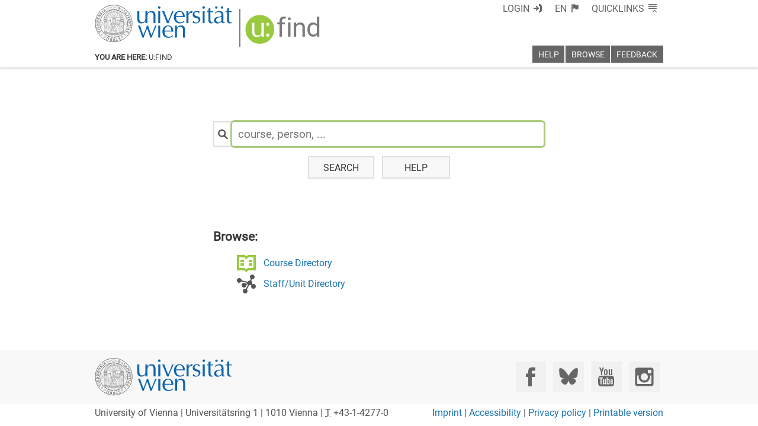

--- FILE ---
content_type: text/css
request_url: https://ufind.univie.ac.at/css/menu-narrow.css?v=90
body_size: 1595
content:
@media (max-width: 40em) {

  body.menu header.ufind-menu {
    position: absolute;
    right: 0;
    left: 0;
  }

  .ufind-menu-top, .ufind-menu-main {
    display: -webkit-flex;
    display: flex;
    -webkit-flex-direction: column;
    flex-direction: column;
    -webkit-align-items: flex-end;
    align-items: flex-end;
    margin: 0;
    padding: 0;
    height: auto;
    min-height: 0;
  }

  .ufind-menu-top {
    background-position: 1ex 1ex;
    background-size: auto 4em;
    background-repeat: no-repeat;
    background-image:url(/logos/logo.svg);
    transition: background-size 0.5s;

    margin: 0;
    padding: 0;
  }
  .ufind-menu-top > h1 {
    font-size: 1em;
    top: 0;
    right: 0;
    width: 6em;
    height: 6em;
    overflow: hidden;
    margin: 0;
    padding: 0;
    opacity: 0;

    display: block !important;
    position: absolute;
    cursor: pointer;
  }

  .ufind-menu-main, .ufind-menu-main > ul > li {
    font-weight: 400;
    font-size: 1em;
    background-color: #1A74B0;
  }
  .ufind-menu-main, .ufind-menu-main > ul > li > *:hover {
    color: #fff;
    font-weight: 400;
  }

  .ufind-menu-top:hover::before, body.menu .ufind-menu-top::before {
    background-color: #1A74B0;
    font-weight: 500;
    color: white;
  }

  .ufind-menu-top::before {
    display: -webkit-inline-flex;
    display: inline-flex;
    -webkit-align-items: center;
    align-items: center;
    -webkit-justify-content: center;
    justify-content: center;

    width: 6.05em;
    height: 6.05em;
    transition: width 0.5s, height 0.5s;

    margin-bottom: 1.15em;

    color: white;
    background: #666666;
    box-sizing: border-box;
    border: 0.5em solid white;
    border-radius: 50%;
    font-family: "usse-icons";
    font-style: normal;
    font-weight: normal;
    font-variant: normal;
    line-height: initial;
    text-decoration: inherit;
    text-rendering: optimizeLegibility;
    text-transform: none;
    -moz-osx-font-smoothing: grayscale;
    -webkit-font-smoothing: antialiased;
    font-smoothing: antialiased;
    content: "\f109";
  }

  header.ufind-menu nav {
    padding-left: 0;
    padding-right: 0;
  }

  header.ufind-menu nav > ul {
    display: none;
    font-weight: 400;
    font-size: 0.9em;
  }

  body.menu header.ufind-menu nav > ul {
    margin: 0;
    padding: 0;
    display: -webkit-flex;
    display: flex;
    -webkit-flex-direction: row;
    flex-direction: row;
    -webkit-justify-content: flex-start;
    justify-content: flex-start;
    -webkit-align-items: flex-start;
    align-items: flex-start;
    -webkit-flex-wrap: wrap;
    flex-wrap: wrap;
    color: white;
    background-color: #1A74B0;
    -webkit-align-self: stretch;
    align-self: stretch;
    list-style: outside none none;
  }

  header.ufind-menu nav > ul > li {
    margin-right: 2em;
    display: block;
    cursor: default;
  }
  header.ufind-menu nav > ul > li:hover {
    background: none;
    cursor: default;
  }
  header.ufind-menu nav > ul li {
    color: white;
  }

  header.ufind-menu nav > ul > li > :first-child {
    display: block;
    border: 0 none;
    border-bottom: 0.1em solid transparent;
    border-image: linear-gradient(to right, white, rgba(0, 0, 0, 0)) 1 stretch;
    padding-bottom: 0.2em;
    margin-bottom: 0.2em;
    font-weight: 900;
  }
  header.ufind-menu nav > ul > li > :not(:first-child) {
    display: block;
    color: white;
    height: auto;
    opacity: 1;
    position: static;
    width: auto;
  }
  header.ufind-menu nav > ul > li ul {
    padding: 0;
    margin: 0;
    margin-left: 1ex;
    list-style: outside none none;
  }

  header.ufind-menu nav > ul li a {
    color: white;
  }
  header.ufind-menu nav > ul li a:hover {
    text-decoration: underline;
    color: white;
  }

  header.ufind-menu nav > ul a::after {
    display: inline-block;
    font-family: "usse-icons";
    font-style: normal;
    font-weight: normal;
    font-variant: normal;
    line-height: initial;
    text-decoration: inherit;
    text-rendering: optimizeLegibility;
    text-transform: none;
    -moz-osx-font-smoothing: grayscale;
    -webkit-font-smoothing: antialiased;
    font-smoothing: antialiased;
    content: "\f10d";
  }

  body.small .ufind-menu-top > h1 {
    width: 4em;
    height: 4em;
  }

  body.small .ufind-menu-top {
    height: auto;
    background-size: auto 2em;
    transition: background-size 0.5s;
  }

  body.small .ufind-menu-top::before {
    width: 4.05em;
    height: 4.05em;
    transition: width 0.5s, height 0.5s;
  }

}


--- FILE ---
content_type: application/javascript; charset=utf-8
request_url: https://ufind.univie.ac.at/js/menu_and_resize.js?v=193
body_size: 1255
content:
function genericmenucleanup() {
  $('.ufind-menu li.show').removeClass('show');
  $('body').removeClass('menu');
  $('body').removeClass('top');
  $('body').removeClass('main');
  $('.ufind-menu').css("border-top-width", 0);
  $('.ufind-breadcrumb').css('margin-top',0);
  $('.ufind-title').css("margin-top", 0);
}

function genericmenutrigger(ev) {
  if ($('body.narrow').length == 0) {
    var tar = $(ev.currentTarget);
	if (!$(tar).hasClass("notoggle")) {
      var cur = $('.ufind-menu li.show');
      var whichmenu = tar.parents('nav').attr('data-ufind-id');
  
      // switch class for menu item click on and off
      if ((cur.length > 0) && (cur.attr('data-ufind-id') == tar.attr('data-ufind-id'))) {
        $('body').toggleClass('menu');
        $('body').toggleClass(whichmenu);
  
        tar.toggleClass('show');
      } else {
        var curmenu = cur.parents('nav').attr('data-ufind-id');
  
        if (!curmenu) {
         $('body').toggleClass('menu');
         $('body').toggleClass(whichmenu);
        } else if (curmenu != whichmenu) {
          $('body').toggleClass(curmenu);
          $('body').toggleClass(whichmenu);
        }
  
        cur.toggleClass('show');
        tar.toggleClass('show');
      }
  
      // position the topmenu if it is switched on
      if ($('.ufind-menu .ufind-menu-top li.show').length > 0) {
        hideNotification();

        var tar = $('.ufind-menu li.show');
        var activesub = $('.ufind-menu li.show > :not(:first-child)');
        var activeheight = activesub.outerHeight();

        $('.ufind-menu').css("border-top-width", activeheight);
        $('.ufind-breadcrumb').css("margin-top", activeheight);
        $('.ufind-title').css("margin-top", activeheight);
      } else {
        $('.ufind-menu').css("border-top-width", 0);
        $('.ufind-breadcrumb').css("margin-top", 0);
        $('.ufind-title').css("margin-top", 0);
      }
	}
  }
}

function changemedia() {
  hideNotification();
  genericmenucleanup(['top','main']);
  $('body').toggleClass('narrow');
}

function resize() {
  if ($(document).scrollTop() == 0) {
    $('body').removeClass('small');
  } else {
    $('body').addClass('small');
  }
}

var mql = window.matchMedia("(max-width: 40em)");
mql.addListener(changemedia);

addEventListener('HTMLImportsLoaded', function() {
  if (mql.matches) { changemedia(); }
  $(window).on('scroll',resize);
  $(document).on('click','body:not(.narrow) .ufind-menu-top > ul > li',function(ev){ genericmenutrigger(ev); });
  $(document).on('click','body:not(.narrow) .ufind-menu-top > ul > li > :not(:first-child)',function(ev){ ev.stopPropagation(); });
  $(document).on('click','body:not(.narrow) .ufind-menu-main > ul > li',function(ev){ genericmenutrigger(ev); });
  $(document).on('click','body:not(.narrow) .ufind-menu-main > ul > li > :not(:first-child)',function(ev){ ev.stopPropagation(); });
  $(document).on('click','body.narrow .ufind-menu-top > h1',function(){ hideNotification(); $('body').toggleClass('menu'); window.scrollTo(0, 0); });
  $(document).keydown(function(ev) {
    if (ev.keyCode == 13) {
      var tar = $(ev.target); tar.click();
    }
  });

  $(document).keyup(function(e) {
    if (e.keyCode == 27) { genericmenucleanup(); }
  });
});


--- FILE ---
content_type: application/javascript; charset=utf-8
request_url: https://ufind.univie.ac.at/js/notification.js?v=1
body_size: 828
content:
function showNotification(notificationContent) {
  $('.ufind-notification div').attr("hidden", false);
  $('.ufind-notification div').mappend(notificationContent);

  /* Move other headers */
  const notificationheight = $('.ufind-notification').outerHeight();
  $('.ufind-menu').css("margin-top", notificationheight);
  $('.ufind-breadcrumb').css("margin-top", notificationheight);
  $('.ufind-title').css("margin-top", notificationheight);
};

function hideNotification() {
  $('.ufind-notification div').attr("hidden", true);
  $('.ufind-menu').css("margin-top", 0);
  $('.ufind-breadcrumb').css("margin-top", 0);
  $('.ufind-title').css("margin-top", 0);
};

addEventListener('HTMLImportsLoaded', function() {
   const notifyTemplate =  getTemplate('notification','#notification');
   $('body').mappend(notifyTemplate);
});
